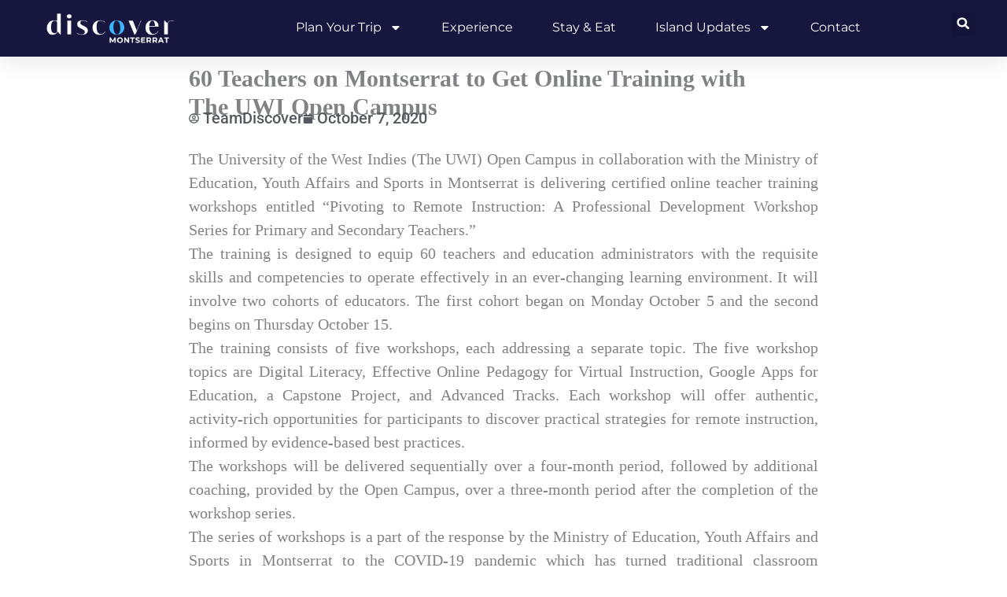

--- FILE ---
content_type: text/css
request_url: https://discovermni.com/wp-content/uploads/elementor/css/post-200.css?ver=1769765535
body_size: 1148
content:
.elementor-200 .elementor-element.elementor-element-b86dc0a{--display:flex;}.elementor-200 .elementor-element.elementor-element-5dbd6d3{--spacer-size:50px;}.elementor-200 .elementor-element.elementor-element-648685b{text-align:center;}.elementor-200 .elementor-element.elementor-element-648685b .elementor-heading-title{font-size:18px;font-weight:500;}.elementor-200 .elementor-element.elementor-element-d8edd81 > .elementor-widget-container{margin:0px 0px 0px 0px;padding:0px 0px 0px 0px;}.elementor-200 .elementor-element.elementor-element-d8edd81{text-align:center;font-size:18px;font-style:italic;line-height:21px;}.elementor-200 .elementor-element.elementor-element-1e189442{--display:flex;--flex-direction:row;--container-widget-width:calc( ( 1 - var( --container-widget-flex-grow ) ) * 100% );--container-widget-height:100%;--container-widget-flex-grow:1;--container-widget-align-self:stretch;--flex-wrap-mobile:wrap;--align-items:stretch;--gap:0px 0px;--row-gap:0px;--column-gap:0px;--padding-top:2%;--padding-bottom:2%;--padding-left:8%;--padding-right:8%;}.elementor-200 .elementor-element.elementor-element-1e189442:not(.elementor-motion-effects-element-type-background), .elementor-200 .elementor-element.elementor-element-1e189442 > .elementor-motion-effects-container > .elementor-motion-effects-layer{background-color:#16163F;}.elementor-200 .elementor-element.elementor-element-256d313f{--display:flex;--flex-direction:column;--container-widget-width:100%;--container-widget-height:initial;--container-widget-flex-grow:0;--container-widget-align-self:initial;--flex-wrap-mobile:wrap;--gap:50px 50px;--row-gap:50px;--column-gap:50px;--padding-top:0%;--padding-bottom:0%;--padding-left:0%;--padding-right:20%;}.elementor-200 .elementor-element.elementor-element-3cc5d59a{width:var( --container-widget-width, 111.852% );max-width:111.852%;--container-widget-width:111.852%;--container-widget-flex-grow:0;}.elementor-200 .elementor-element.elementor-element-3cc5d59a.elementor-element{--flex-grow:0;--flex-shrink:0;}.elementor-200 .elementor-element.elementor-element-3cc5d59a .elementor-image-box-wrapper{text-align:start;}.elementor-200 .elementor-element.elementor-element-3cc5d59a.elementor-position-right .elementor-image-box-img{margin-left:25px;}.elementor-200 .elementor-element.elementor-element-3cc5d59a.elementor-position-left .elementor-image-box-img{margin-right:25px;}.elementor-200 .elementor-element.elementor-element-3cc5d59a.elementor-position-top .elementor-image-box-img{margin-bottom:25px;}.elementor-200 .elementor-element.elementor-element-3cc5d59a .elementor-image-box-wrapper .elementor-image-box-img{width:75%;}.elementor-200 .elementor-element.elementor-element-3cc5d59a .elementor-image-box-img img{transition-duration:0.3s;}.elementor-200 .elementor-element.elementor-element-3cc5d59a .elementor-image-box-title{font-family:"Poppins", Sans-serif;font-size:65px;font-weight:600;text-transform:none;font-style:normal;text-decoration:none;line-height:1.2em;letter-spacing:0px;color:var( --e-global-color-astglobalcolor5 );}.elementor-200 .elementor-element.elementor-element-3cc5d59a .elementor-image-box-description{font-family:"Poppins", Sans-serif;font-size:16px;font-weight:300;text-transform:none;font-style:normal;text-decoration:none;line-height:1.5em;letter-spacing:0px;color:var( --e-global-color-4863803 );}.elementor-200 .elementor-element.elementor-element-415e6a84{--grid-template-columns:repeat(0, auto);--icon-size:23px;--grid-column-gap:20px;--grid-row-gap:0px;}.elementor-200 .elementor-element.elementor-element-415e6a84 .elementor-widget-container{text-align:left;}.elementor-200 .elementor-element.elementor-element-415e6a84 .elementor-social-icon{background-color:#02010100;--icon-padding:0em;}.elementor-200 .elementor-element.elementor-element-415e6a84 .elementor-social-icon i{color:#467FF7;}.elementor-200 .elementor-element.elementor-element-415e6a84 .elementor-social-icon svg{fill:#467FF7;}.elementor-200 .elementor-element.elementor-element-60d1e8e0{--display:flex;--flex-direction:column;--container-widget-width:100%;--container-widget-height:initial;--container-widget-flex-grow:0;--container-widget-align-self:initial;--flex-wrap-mobile:wrap;--gap:20px 20px;--row-gap:20px;--column-gap:20px;--padding-top:0px;--padding-bottom:0px;--padding-left:0px;--padding-right:0px;}.elementor-200 .elementor-element.elementor-element-60d1e8e0.e-con{--flex-grow:0;--flex-shrink:0;}.elementor-200 .elementor-element.elementor-element-5b15a578 .elementor-heading-title{font-family:"Poppins", Sans-serif;font-size:18px;font-weight:300;text-transform:uppercase;font-style:normal;text-decoration:none;line-height:1.2em;letter-spacing:0px;color:var( --e-global-color-4863803 );}.elementor-200 .elementor-element.elementor-element-796286bc .elementor-icon-list-items:not(.elementor-inline-items) .elementor-icon-list-item:not(:last-child){padding-block-end:calc(0px/2);}.elementor-200 .elementor-element.elementor-element-796286bc .elementor-icon-list-items:not(.elementor-inline-items) .elementor-icon-list-item:not(:first-child){margin-block-start:calc(0px/2);}.elementor-200 .elementor-element.elementor-element-796286bc .elementor-icon-list-items.elementor-inline-items .elementor-icon-list-item{margin-inline:calc(0px/2);}.elementor-200 .elementor-element.elementor-element-796286bc .elementor-icon-list-items.elementor-inline-items{margin-inline:calc(-0px/2);}.elementor-200 .elementor-element.elementor-element-796286bc .elementor-icon-list-items.elementor-inline-items .elementor-icon-list-item:after{inset-inline-end:calc(-0px/2);}.elementor-200 .elementor-element.elementor-element-796286bc .elementor-icon-list-icon i{color:#324A6D;transition:color 0.3s;}.elementor-200 .elementor-element.elementor-element-796286bc .elementor-icon-list-icon svg{fill:#324A6D;transition:fill 0.3s;}.elementor-200 .elementor-element.elementor-element-796286bc{--e-icon-list-icon-size:14px;--icon-vertical-offset:0px;}.elementor-200 .elementor-element.elementor-element-796286bc .elementor-icon-list-item > .elementor-icon-list-text, .elementor-200 .elementor-element.elementor-element-796286bc .elementor-icon-list-item > a{font-family:"Poppins", Sans-serif;font-size:16px;font-weight:300;text-transform:none;font-style:normal;text-decoration:none;line-height:1.5em;letter-spacing:0px;}.elementor-200 .elementor-element.elementor-element-796286bc .elementor-icon-list-text{color:var( --e-global-color-astglobalcolor5 );transition:color 0.3s;}.elementor-200 .elementor-element.elementor-element-796286bc .elementor-icon-list-item:hover .elementor-icon-list-text{color:var( --e-global-color-6b1fcfa );}.elementor-200 .elementor-element.elementor-element-7a31f40b{--display:grid;--min-height:40px;--e-con-grid-template-columns:repeat(2, 1fr);--e-con-grid-template-rows:repeat(1, 1fr);--grid-auto-flow:row;--justify-items:center;--align-items:center;--padding-top:0%;--padding-bottom:0%;--padding-left:8%;--padding-right:0%;}.elementor-200 .elementor-element.elementor-element-7a31f40b.e-con{--align-self:flex-start;}.elementor-200 .elementor-element.elementor-element-fe72623 .hfe-copyright-wrapper{text-align:right;}.elementor-200 .elementor-element.elementor-element-fe72623 .hfe-copyright-wrapper, .elementor-200 .elementor-element.elementor-element-fe72623 .hfe-copyright-wrapper a{font-size:14px;}.elementor-200 .elementor-element.elementor-element-1a7627a{--display:flex;}.elementor-200 .elementor-element.elementor-element-e7e7d82 .hfe-copyright-wrapper{text-align:left;}.elementor-200 .elementor-element.elementor-element-e7e7d82 .hfe-copyright-wrapper, .elementor-200 .elementor-element.elementor-element-e7e7d82 .hfe-copyright-wrapper a{font-size:14px;}.elementor-theme-builder-content-area{height:400px;}.elementor-location-header:before, .elementor-location-footer:before{content:"";display:table;clear:both;}@media(max-width:1024px){.elementor-200 .elementor-element.elementor-element-1e189442{--flex-direction:row-reverse;--container-widget-width:initial;--container-widget-height:100%;--container-widget-flex-grow:1;--container-widget-align-self:stretch;--flex-wrap-mobile:wrap-reverse;--flex-wrap:wrap;--padding-top:8%;--padding-bottom:8%;--padding-left:5%;--padding-right:5%;}.elementor-200 .elementor-element.elementor-element-256d313f{--gap:30px 30px;--row-gap:30px;--column-gap:30px;--margin-top:8%;--margin-bottom:0%;--margin-left:0%;--margin-right:0%;--padding-top:0%;--padding-bottom:0%;--padding-left:0%;--padding-right:35%;}.elementor-200 .elementor-element.elementor-element-256d313f.e-con{--order:99999 /* order end hack */;}.elementor-200 .elementor-element.elementor-element-3cc5d59a .elementor-image-box-wrapper .elementor-image-box-img{width:50%;}.elementor-200 .elementor-element.elementor-element-3cc5d59a .elementor-image-box-title{font-size:45px;}.elementor-200 .elementor-element.elementor-element-3cc5d59a .elementor-image-box-description{font-size:14px;}.elementor-200 .elementor-element.elementor-element-415e6a84{--icon-size:18px;}.elementor-200 .elementor-element.elementor-element-796286bc .elementor-icon-list-item > .elementor-icon-list-text, .elementor-200 .elementor-element.elementor-element-796286bc .elementor-icon-list-item > a{font-size:14px;}.elementor-200 .elementor-element.elementor-element-7a31f40b{--grid-auto-flow:row;--padding-top:0%;--padding-bottom:0%;--padding-left:5%;--padding-right:5%;}}@media(max-width:767px){.elementor-200 .elementor-element.elementor-element-1e189442{--padding-top:10%;--padding-bottom:10%;--padding-left:5%;--padding-right:5%;}.elementor-200 .elementor-element.elementor-element-256d313f{--margin-top:25%;--margin-bottom:0%;--margin-left:0%;--margin-right:0%;--padding-top:0px;--padding-bottom:0px;--padding-left:0px;--padding-right:0px;}.elementor-200 .elementor-element.elementor-element-3cc5d59a .elementor-image-box-wrapper{text-align:center;}.elementor-200 .elementor-element.elementor-element-3cc5d59a .elementor-image-box-img{margin-bottom:0px;}.elementor-200 .elementor-element.elementor-element-3cc5d59a.elementor-position-right .elementor-image-box-img{margin-left:0px;}.elementor-200 .elementor-element.elementor-element-3cc5d59a.elementor-position-left .elementor-image-box-img{margin-right:0px;}.elementor-200 .elementor-element.elementor-element-3cc5d59a.elementor-position-top .elementor-image-box-img{margin-bottom:0px;}.elementor-200 .elementor-element.elementor-element-3cc5d59a .elementor-image-box-title{font-size:28px;line-height:1.1em;}.elementor-200 .elementor-element.elementor-element-415e6a84 .elementor-widget-container{text-align:center;}.elementor-200 .elementor-element.elementor-element-60d1e8e0{--width:90%;--justify-content:center;}.elementor-200 .elementor-element.elementor-element-5b15a578{text-align:center;}.elementor-200 .elementor-element.elementor-element-5b15a578 .elementor-heading-title{font-size:18px;}.elementor-200 .elementor-element.elementor-element-796286bc .elementor-icon-list-items:not(.elementor-inline-items) .elementor-icon-list-item:not(:last-child){padding-block-end:calc(8px/2);}.elementor-200 .elementor-element.elementor-element-796286bc .elementor-icon-list-items:not(.elementor-inline-items) .elementor-icon-list-item:not(:first-child){margin-block-start:calc(8px/2);}.elementor-200 .elementor-element.elementor-element-796286bc .elementor-icon-list-items.elementor-inline-items .elementor-icon-list-item{margin-inline:calc(8px/2);}.elementor-200 .elementor-element.elementor-element-796286bc .elementor-icon-list-items.elementor-inline-items{margin-inline:calc(-8px/2);}.elementor-200 .elementor-element.elementor-element-796286bc .elementor-icon-list-items.elementor-inline-items .elementor-icon-list-item:after{inset-inline-end:calc(-8px/2);}.elementor-200 .elementor-element.elementor-element-7a31f40b{--min-height:0px;--e-con-grid-template-columns:repeat(1, 1fr);--grid-auto-flow:row;}.elementor-200 .elementor-element.elementor-element-e7e7d82 .hfe-copyright-wrapper{text-align:center;}}@media(min-width:768px){.elementor-200 .elementor-element.elementor-element-256d313f{--width:46%;}.elementor-200 .elementor-element.elementor-element-60d1e8e0{--width:52.987%;}}@media(max-width:1024px) and (min-width:768px){.elementor-200 .elementor-element.elementor-element-256d313f{--width:100%;}.elementor-200 .elementor-element.elementor-element-60d1e8e0{--width:100%;}}